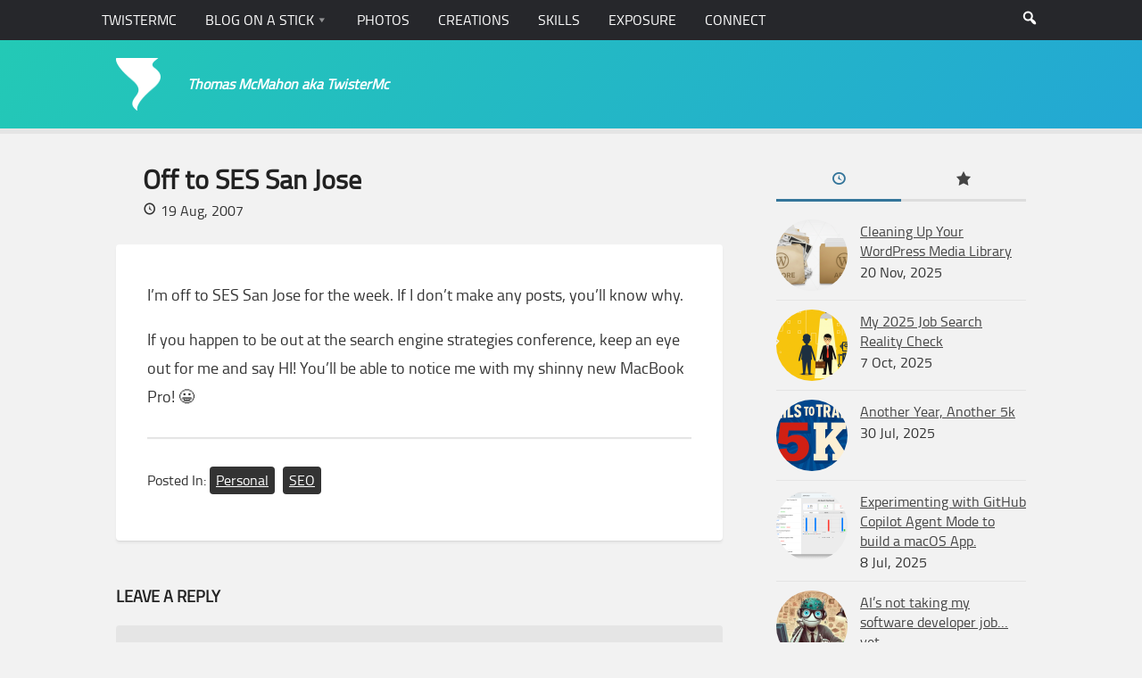

--- FILE ---
content_type: text/html; charset=UTF-8
request_url: https://www.twistermc.com/1261/ses-san-jose-07/
body_size: 15385
content:
<!DOCTYPE html>
<html class="no-js" lang="en-US">

<head>
	<meta charset="UTF-8">
	<meta name="viewport" content="width=device-width, initial-scale=1.0">

	<meta name='robots' content='index, follow, max-image-preview:large, max-snippet:-1, max-video-preview:-1' />
<script type="cd2771cef1bdf7ec5f2c5e31-text/javascript">document.documentElement.className = document.documentElement.className.replace("no-js","js");</script>

	<!-- This site is optimized with the Yoast SEO plugin v26.7 - https://yoast.com/wordpress/plugins/seo/ -->
	<title>Off to SES San Jose | TwisterMc</title>
	<meta name="description" content="I&#039;m off to SES San Jose for the week. If I don&#039;t make any posts, you&#039;ll know why. If you happen to be out at the search engine strategies conference, keep" />
	<link rel="canonical" href="https://www.twistermc.com/1261/ses-san-jose-07/" />
	<meta property="og:locale" content="en_US" />
	<meta property="og:type" content="article" />
	<meta property="og:title" content="Off to SES San Jose | TwisterMc" />
	<meta property="og:description" content="I&#039;m off to SES San Jose for the week. If I don&#039;t make any posts, you&#039;ll know why. If you happen to be out at the search engine strategies conference, keep" />
	<meta property="og:url" content="https://www.twistermc.com/1261/ses-san-jose-07/" />
	<meta property="og:site_name" content="TwisterMc" />
	<meta property="article:publisher" content="https://www.facebook.com/twistermc" />
	<meta property="article:author" content="https://www.facebook.com/twistermc" />
	<meta property="article:published_time" content="2007-08-19T11:02:33+00:00" />
	<meta property="article:modified_time" content="2016-01-01T14:48:25+00:00" />
	<meta property="og:image" content="https://i0.wp.com/www.twistermc.com/blog-u/wp-content/uploads/2014/01/twistermc-logo-anew.png?fit=200%2C200&ssl=1" />
	<meta property="og:image:width" content="200" />
	<meta property="og:image:height" content="200" />
	<meta property="og:image:type" content="image/png" />
	<meta name="author" content="Thomas" />
	<script type="application/ld+json" class="yoast-schema-graph">{"@context":"https://schema.org","@graph":[{"@type":["Article","BlogPosting"],"@id":"https://www.twistermc.com/1261/ses-san-jose-07/#article","isPartOf":{"@id":"https://www.twistermc.com/1261/ses-san-jose-07/"},"author":{"name":"Thomas","@id":"https://www.twistermc.com/#/schema/person/35ba49dfaf61178d517b614a9a1faed0"},"headline":"Off to SES San Jose","datePublished":"2007-08-19T11:02:33+00:00","dateModified":"2016-01-01T14:48:25+00:00","mainEntityOfPage":{"@id":"https://www.twistermc.com/1261/ses-san-jose-07/"},"wordCount":61,"commentCount":0,"publisher":{"@id":"https://www.twistermc.com/#/schema/person/35ba49dfaf61178d517b614a9a1faed0"},"articleSection":["Personal","SEO"],"inLanguage":"en-US","potentialAction":[{"@type":"CommentAction","name":"Comment","target":["https://www.twistermc.com/1261/ses-san-jose-07/#respond"]}]},{"@type":"WebPage","@id":"https://www.twistermc.com/1261/ses-san-jose-07/","url":"https://www.twistermc.com/1261/ses-san-jose-07/","name":"Off to SES San Jose | TwisterMc","isPartOf":{"@id":"https://www.twistermc.com/#website"},"datePublished":"2007-08-19T11:02:33+00:00","dateModified":"2016-01-01T14:48:25+00:00","description":"I'm off to SES San Jose for the week. If I don't make any posts, you'll know why. If you happen to be out at the search engine strategies conference, keep","breadcrumb":{"@id":"https://www.twistermc.com/1261/ses-san-jose-07/#breadcrumb"},"inLanguage":"en-US","potentialAction":[{"@type":"ReadAction","target":["https://www.twistermc.com/1261/ses-san-jose-07/"]}]},{"@type":"BreadcrumbList","@id":"https://www.twistermc.com/1261/ses-san-jose-07/#breadcrumb","itemListElement":[{"@type":"ListItem","position":1,"name":"Home","item":"https://www.twistermc.com/"},{"@type":"ListItem","position":2,"name":"Blog on a Stick","item":"https://www.twistermc.com/blog/"},{"@type":"ListItem","position":3,"name":"Off to SES San Jose"}]},{"@type":"WebSite","@id":"https://www.twistermc.com/#website","url":"https://www.twistermc.com/","name":"TwisterMc","description":"Thomas McMahon aka TwisterMc","publisher":{"@id":"https://www.twistermc.com/#/schema/person/35ba49dfaf61178d517b614a9a1faed0"},"potentialAction":[{"@type":"SearchAction","target":{"@type":"EntryPoint","urlTemplate":"https://www.twistermc.com/?s={search_term_string}"},"query-input":{"@type":"PropertyValueSpecification","valueRequired":true,"valueName":"search_term_string"}}],"inLanguage":"en-US"},{"@type":["Person","Organization"],"@id":"https://www.twistermc.com/#/schema/person/35ba49dfaf61178d517b614a9a1faed0","name":"Thomas","image":{"@type":"ImageObject","inLanguage":"en-US","@id":"https://www.twistermc.com/#/schema/person/image/","url":"https://i0.wp.com/www.twistermc.com/blog-u/wp-content/uploads/2014/01/twistermc-logo-anew.png?fit=200%2C200&ssl=1","contentUrl":"https://i0.wp.com/www.twistermc.com/blog-u/wp-content/uploads/2014/01/twistermc-logo-anew.png?fit=200%2C200&ssl=1","width":200,"height":200,"caption":"Thomas"},"logo":{"@id":"https://www.twistermc.com/#/schema/person/image/"},"description":"Thomas is a senior software engineer at Nerdery specializing in front-end development and WordPress. Avid weather fan, and roller coaster enthusiast.","sameAs":["https://www.twistermc.com","https://www.facebook.com/twistermc","https://x.com/twistermc","https://www.tumblr.com/twistermc"],"url":"https://www.twistermc.com/author/thomas/"}]}</script>
	<!-- / Yoast SEO plugin. -->


<link rel='dns-prefetch' href='//www.twistermc.com' />
<link rel='dns-prefetch' href='//stats.wp.com' />
<link rel='dns-prefetch' href='//v0.wordpress.com' />
<link rel='dns-prefetch' href='//jetpack.wordpress.com' />
<link rel='dns-prefetch' href='//s0.wp.com' />
<link rel='dns-prefetch' href='//public-api.wordpress.com' />
<link rel='dns-prefetch' href='//0.gravatar.com' />
<link rel='dns-prefetch' href='//1.gravatar.com' />
<link rel='dns-prefetch' href='//2.gravatar.com' />
<link rel='preconnect' href='//i0.wp.com' />
<link rel='preconnect' href='//c0.wp.com' />
<link rel="alternate" type="application/rss+xml" title="TwisterMc &raquo; Feed" href="https://www.twistermc.com/feed/" />
<link rel="alternate" type="application/rss+xml" title="TwisterMc &raquo; Comments Feed" href="https://www.twistermc.com/comments/feed/" />
<link rel="alternate" type="application/rss+xml" title="TwisterMc &raquo; Off to SES San Jose Comments Feed" href="https://www.twistermc.com/1261/ses-san-jose-07/feed/" />
<link rel="alternate" title="oEmbed (JSON)" type="application/json+oembed" href="https://www.twistermc.com/wp-json/oembed/1.0/embed?url=https%3A%2F%2Fwww.twistermc.com%2F1261%2Fses-san-jose-07%2F" />
<link rel="alternate" title="oEmbed (XML)" type="text/xml+oembed" href="https://www.twistermc.com/wp-json/oembed/1.0/embed?url=https%3A%2F%2Fwww.twistermc.com%2F1261%2Fses-san-jose-07%2F&#038;format=xml" />
<style id='wp-img-auto-sizes-contain-inline-css' type='text/css'>
img:is([sizes=auto i],[sizes^="auto," i]){contain-intrinsic-size:3000px 1500px}
/*# sourceURL=wp-img-auto-sizes-contain-inline-css */
</style>
<style id='wp-emoji-styles-inline-css' type='text/css'>

	img.wp-smiley, img.emoji {
		display: inline !important;
		border: none !important;
		box-shadow: none !important;
		height: 1em !important;
		width: 1em !important;
		margin: 0 0.07em !important;
		vertical-align: -0.1em !important;
		background: none !important;
		padding: 0 !important;
	}
/*# sourceURL=wp-emoji-styles-inline-css */
</style>
<style id='wp-block-library-inline-css' type='text/css'>
:root{--wp-block-synced-color:#7a00df;--wp-block-synced-color--rgb:122,0,223;--wp-bound-block-color:var(--wp-block-synced-color);--wp-editor-canvas-background:#ddd;--wp-admin-theme-color:#007cba;--wp-admin-theme-color--rgb:0,124,186;--wp-admin-theme-color-darker-10:#006ba1;--wp-admin-theme-color-darker-10--rgb:0,107,160.5;--wp-admin-theme-color-darker-20:#005a87;--wp-admin-theme-color-darker-20--rgb:0,90,135;--wp-admin-border-width-focus:2px}@media (min-resolution:192dpi){:root{--wp-admin-border-width-focus:1.5px}}.wp-element-button{cursor:pointer}:root .has-very-light-gray-background-color{background-color:#eee}:root .has-very-dark-gray-background-color{background-color:#313131}:root .has-very-light-gray-color{color:#eee}:root .has-very-dark-gray-color{color:#313131}:root .has-vivid-green-cyan-to-vivid-cyan-blue-gradient-background{background:linear-gradient(135deg,#00d084,#0693e3)}:root .has-purple-crush-gradient-background{background:linear-gradient(135deg,#34e2e4,#4721fb 50%,#ab1dfe)}:root .has-hazy-dawn-gradient-background{background:linear-gradient(135deg,#faaca8,#dad0ec)}:root .has-subdued-olive-gradient-background{background:linear-gradient(135deg,#fafae1,#67a671)}:root .has-atomic-cream-gradient-background{background:linear-gradient(135deg,#fdd79a,#004a59)}:root .has-nightshade-gradient-background{background:linear-gradient(135deg,#330968,#31cdcf)}:root .has-midnight-gradient-background{background:linear-gradient(135deg,#020381,#2874fc)}:root{--wp--preset--font-size--normal:16px;--wp--preset--font-size--huge:42px}.has-regular-font-size{font-size:1em}.has-larger-font-size{font-size:2.625em}.has-normal-font-size{font-size:var(--wp--preset--font-size--normal)}.has-huge-font-size{font-size:var(--wp--preset--font-size--huge)}.has-text-align-center{text-align:center}.has-text-align-left{text-align:left}.has-text-align-right{text-align:right}.has-fit-text{white-space:nowrap!important}#end-resizable-editor-section{display:none}.aligncenter{clear:both}.items-justified-left{justify-content:flex-start}.items-justified-center{justify-content:center}.items-justified-right{justify-content:flex-end}.items-justified-space-between{justify-content:space-between}.screen-reader-text{border:0;clip-path:inset(50%);height:1px;margin:-1px;overflow:hidden;padding:0;position:absolute;width:1px;word-wrap:normal!important}.screen-reader-text:focus{background-color:#ddd;clip-path:none;color:#444;display:block;font-size:1em;height:auto;left:5px;line-height:normal;padding:15px 23px 14px;text-decoration:none;top:5px;width:auto;z-index:100000}html :where(.has-border-color){border-style:solid}html :where([style*=border-top-color]){border-top-style:solid}html :where([style*=border-right-color]){border-right-style:solid}html :where([style*=border-bottom-color]){border-bottom-style:solid}html :where([style*=border-left-color]){border-left-style:solid}html :where([style*=border-width]){border-style:solid}html :where([style*=border-top-width]){border-top-style:solid}html :where([style*=border-right-width]){border-right-style:solid}html :where([style*=border-bottom-width]){border-bottom-style:solid}html :where([style*=border-left-width]){border-left-style:solid}html :where(img[class*=wp-image-]){height:auto;max-width:100%}:where(figure){margin:0 0 1em}html :where(.is-position-sticky){--wp-admin--admin-bar--position-offset:var(--wp-admin--admin-bar--height,0px)}@media screen and (max-width:600px){html :where(.is-position-sticky){--wp-admin--admin-bar--position-offset:0px}}

/*# sourceURL=wp-block-library-inline-css */
</style><style id='wp-block-button-inline-css' type='text/css'>
.wp-block-button__link{align-content:center;box-sizing:border-box;cursor:pointer;display:inline-block;height:100%;text-align:center;word-break:break-word}.wp-block-button__link.aligncenter{text-align:center}.wp-block-button__link.alignright{text-align:right}:where(.wp-block-button__link){border-radius:9999px;box-shadow:none;padding:calc(.667em + 2px) calc(1.333em + 2px);text-decoration:none}.wp-block-button[style*=text-decoration] .wp-block-button__link{text-decoration:inherit}.wp-block-buttons>.wp-block-button.has-custom-width{max-width:none}.wp-block-buttons>.wp-block-button.has-custom-width .wp-block-button__link{width:100%}.wp-block-buttons>.wp-block-button.has-custom-font-size .wp-block-button__link{font-size:inherit}.wp-block-buttons>.wp-block-button.wp-block-button__width-25{width:calc(25% - var(--wp--style--block-gap, .5em)*.75)}.wp-block-buttons>.wp-block-button.wp-block-button__width-50{width:calc(50% - var(--wp--style--block-gap, .5em)*.5)}.wp-block-buttons>.wp-block-button.wp-block-button__width-75{width:calc(75% - var(--wp--style--block-gap, .5em)*.25)}.wp-block-buttons>.wp-block-button.wp-block-button__width-100{flex-basis:100%;width:100%}.wp-block-buttons.is-vertical>.wp-block-button.wp-block-button__width-25{width:25%}.wp-block-buttons.is-vertical>.wp-block-button.wp-block-button__width-50{width:50%}.wp-block-buttons.is-vertical>.wp-block-button.wp-block-button__width-75{width:75%}.wp-block-button.is-style-squared,.wp-block-button__link.wp-block-button.is-style-squared{border-radius:0}.wp-block-button.no-border-radius,.wp-block-button__link.no-border-radius{border-radius:0!important}:root :where(.wp-block-button .wp-block-button__link.is-style-outline),:root :where(.wp-block-button.is-style-outline>.wp-block-button__link){border:2px solid;padding:.667em 1.333em}:root :where(.wp-block-button .wp-block-button__link.is-style-outline:not(.has-text-color)),:root :where(.wp-block-button.is-style-outline>.wp-block-button__link:not(.has-text-color)){color:currentColor}:root :where(.wp-block-button .wp-block-button__link.is-style-outline:not(.has-background)),:root :where(.wp-block-button.is-style-outline>.wp-block-button__link:not(.has-background)){background-color:initial;background-image:none}
/*# sourceURL=https://c0.wp.com/c/6.9/wp-includes/blocks/button/style.min.css */
</style>
<style id='wp-block-heading-inline-css' type='text/css'>
h1:where(.wp-block-heading).has-background,h2:where(.wp-block-heading).has-background,h3:where(.wp-block-heading).has-background,h4:where(.wp-block-heading).has-background,h5:where(.wp-block-heading).has-background,h6:where(.wp-block-heading).has-background{padding:1.25em 2.375em}h1.has-text-align-left[style*=writing-mode]:where([style*=vertical-lr]),h1.has-text-align-right[style*=writing-mode]:where([style*=vertical-rl]),h2.has-text-align-left[style*=writing-mode]:where([style*=vertical-lr]),h2.has-text-align-right[style*=writing-mode]:where([style*=vertical-rl]),h3.has-text-align-left[style*=writing-mode]:where([style*=vertical-lr]),h3.has-text-align-right[style*=writing-mode]:where([style*=vertical-rl]),h4.has-text-align-left[style*=writing-mode]:where([style*=vertical-lr]),h4.has-text-align-right[style*=writing-mode]:where([style*=vertical-rl]),h5.has-text-align-left[style*=writing-mode]:where([style*=vertical-lr]),h5.has-text-align-right[style*=writing-mode]:where([style*=vertical-rl]),h6.has-text-align-left[style*=writing-mode]:where([style*=vertical-lr]),h6.has-text-align-right[style*=writing-mode]:where([style*=vertical-rl]){rotate:180deg}
/*# sourceURL=https://c0.wp.com/c/6.9/wp-includes/blocks/heading/style.min.css */
</style>
<style id='wp-block-buttons-inline-css' type='text/css'>
.wp-block-buttons{box-sizing:border-box}.wp-block-buttons.is-vertical{flex-direction:column}.wp-block-buttons.is-vertical>.wp-block-button:last-child{margin-bottom:0}.wp-block-buttons>.wp-block-button{display:inline-block;margin:0}.wp-block-buttons.is-content-justification-left{justify-content:flex-start}.wp-block-buttons.is-content-justification-left.is-vertical{align-items:flex-start}.wp-block-buttons.is-content-justification-center{justify-content:center}.wp-block-buttons.is-content-justification-center.is-vertical{align-items:center}.wp-block-buttons.is-content-justification-right{justify-content:flex-end}.wp-block-buttons.is-content-justification-right.is-vertical{align-items:flex-end}.wp-block-buttons.is-content-justification-space-between{justify-content:space-between}.wp-block-buttons.aligncenter{text-align:center}.wp-block-buttons:not(.is-content-justification-space-between,.is-content-justification-right,.is-content-justification-left,.is-content-justification-center) .wp-block-button.aligncenter{margin-left:auto;margin-right:auto;width:100%}.wp-block-buttons[style*=text-decoration] .wp-block-button,.wp-block-buttons[style*=text-decoration] .wp-block-button__link{text-decoration:inherit}.wp-block-buttons.has-custom-font-size .wp-block-button__link{font-size:inherit}.wp-block-buttons .wp-block-button__link{width:100%}.wp-block-button.aligncenter{text-align:center}
/*# sourceURL=https://c0.wp.com/c/6.9/wp-includes/blocks/buttons/style.min.css */
</style>
<style id='wp-block-paragraph-inline-css' type='text/css'>
.is-small-text{font-size:.875em}.is-regular-text{font-size:1em}.is-large-text{font-size:2.25em}.is-larger-text{font-size:3em}.has-drop-cap:not(:focus):first-letter{float:left;font-size:8.4em;font-style:normal;font-weight:100;line-height:.68;margin:.05em .1em 0 0;text-transform:uppercase}body.rtl .has-drop-cap:not(:focus):first-letter{float:none;margin-left:.1em}p.has-drop-cap.has-background{overflow:hidden}:root :where(p.has-background){padding:1.25em 2.375em}:where(p.has-text-color:not(.has-link-color)) a{color:inherit}p.has-text-align-left[style*="writing-mode:vertical-lr"],p.has-text-align-right[style*="writing-mode:vertical-rl"]{rotate:180deg}
/*# sourceURL=https://c0.wp.com/c/6.9/wp-includes/blocks/paragraph/style.min.css */
</style>
<style id='global-styles-inline-css' type='text/css'>
:root{--wp--preset--aspect-ratio--square: 1;--wp--preset--aspect-ratio--4-3: 4/3;--wp--preset--aspect-ratio--3-4: 3/4;--wp--preset--aspect-ratio--3-2: 3/2;--wp--preset--aspect-ratio--2-3: 2/3;--wp--preset--aspect-ratio--16-9: 16/9;--wp--preset--aspect-ratio--9-16: 9/16;--wp--preset--color--black: #000000;--wp--preset--color--cyan-bluish-gray: #abb8c3;--wp--preset--color--white: #ffffff;--wp--preset--color--pale-pink: #f78da7;--wp--preset--color--vivid-red: #cf2e2e;--wp--preset--color--luminous-vivid-orange: #ff6900;--wp--preset--color--luminous-vivid-amber: #fcb900;--wp--preset--color--light-green-cyan: #7bdcb5;--wp--preset--color--vivid-green-cyan: #00d084;--wp--preset--color--pale-cyan-blue: #8ed1fc;--wp--preset--color--vivid-cyan-blue: #0693e3;--wp--preset--color--vivid-purple: #9b51e0;--wp--preset--gradient--vivid-cyan-blue-to-vivid-purple: linear-gradient(135deg,rgb(6,147,227) 0%,rgb(155,81,224) 100%);--wp--preset--gradient--light-green-cyan-to-vivid-green-cyan: linear-gradient(135deg,rgb(122,220,180) 0%,rgb(0,208,130) 100%);--wp--preset--gradient--luminous-vivid-amber-to-luminous-vivid-orange: linear-gradient(135deg,rgb(252,185,0) 0%,rgb(255,105,0) 100%);--wp--preset--gradient--luminous-vivid-orange-to-vivid-red: linear-gradient(135deg,rgb(255,105,0) 0%,rgb(207,46,46) 100%);--wp--preset--gradient--very-light-gray-to-cyan-bluish-gray: linear-gradient(135deg,rgb(238,238,238) 0%,rgb(169,184,195) 100%);--wp--preset--gradient--cool-to-warm-spectrum: linear-gradient(135deg,rgb(74,234,220) 0%,rgb(151,120,209) 20%,rgb(207,42,186) 40%,rgb(238,44,130) 60%,rgb(251,105,98) 80%,rgb(254,248,76) 100%);--wp--preset--gradient--blush-light-purple: linear-gradient(135deg,rgb(255,206,236) 0%,rgb(152,150,240) 100%);--wp--preset--gradient--blush-bordeaux: linear-gradient(135deg,rgb(254,205,165) 0%,rgb(254,45,45) 50%,rgb(107,0,62) 100%);--wp--preset--gradient--luminous-dusk: linear-gradient(135deg,rgb(255,203,112) 0%,rgb(199,81,192) 50%,rgb(65,88,208) 100%);--wp--preset--gradient--pale-ocean: linear-gradient(135deg,rgb(255,245,203) 0%,rgb(182,227,212) 50%,rgb(51,167,181) 100%);--wp--preset--gradient--electric-grass: linear-gradient(135deg,rgb(202,248,128) 0%,rgb(113,206,126) 100%);--wp--preset--gradient--midnight: linear-gradient(135deg,rgb(2,3,129) 0%,rgb(40,116,252) 100%);--wp--preset--font-size--small: 13px;--wp--preset--font-size--medium: 20px;--wp--preset--font-size--large: 36px;--wp--preset--font-size--x-large: 42px;--wp--preset--spacing--20: 0.44rem;--wp--preset--spacing--30: 0.67rem;--wp--preset--spacing--40: 1rem;--wp--preset--spacing--50: 1.5rem;--wp--preset--spacing--60: 2.25rem;--wp--preset--spacing--70: 3.38rem;--wp--preset--spacing--80: 5.06rem;--wp--preset--shadow--natural: 6px 6px 9px rgba(0, 0, 0, 0.2);--wp--preset--shadow--deep: 12px 12px 50px rgba(0, 0, 0, 0.4);--wp--preset--shadow--sharp: 6px 6px 0px rgba(0, 0, 0, 0.2);--wp--preset--shadow--outlined: 6px 6px 0px -3px rgb(255, 255, 255), 6px 6px rgb(0, 0, 0);--wp--preset--shadow--crisp: 6px 6px 0px rgb(0, 0, 0);}:where(.is-layout-flex){gap: 0.5em;}:where(.is-layout-grid){gap: 0.5em;}body .is-layout-flex{display: flex;}.is-layout-flex{flex-wrap: wrap;align-items: center;}.is-layout-flex > :is(*, div){margin: 0;}body .is-layout-grid{display: grid;}.is-layout-grid > :is(*, div){margin: 0;}:where(.wp-block-columns.is-layout-flex){gap: 2em;}:where(.wp-block-columns.is-layout-grid){gap: 2em;}:where(.wp-block-post-template.is-layout-flex){gap: 1.25em;}:where(.wp-block-post-template.is-layout-grid){gap: 1.25em;}.has-black-color{color: var(--wp--preset--color--black) !important;}.has-cyan-bluish-gray-color{color: var(--wp--preset--color--cyan-bluish-gray) !important;}.has-white-color{color: var(--wp--preset--color--white) !important;}.has-pale-pink-color{color: var(--wp--preset--color--pale-pink) !important;}.has-vivid-red-color{color: var(--wp--preset--color--vivid-red) !important;}.has-luminous-vivid-orange-color{color: var(--wp--preset--color--luminous-vivid-orange) !important;}.has-luminous-vivid-amber-color{color: var(--wp--preset--color--luminous-vivid-amber) !important;}.has-light-green-cyan-color{color: var(--wp--preset--color--light-green-cyan) !important;}.has-vivid-green-cyan-color{color: var(--wp--preset--color--vivid-green-cyan) !important;}.has-pale-cyan-blue-color{color: var(--wp--preset--color--pale-cyan-blue) !important;}.has-vivid-cyan-blue-color{color: var(--wp--preset--color--vivid-cyan-blue) !important;}.has-vivid-purple-color{color: var(--wp--preset--color--vivid-purple) !important;}.has-black-background-color{background-color: var(--wp--preset--color--black) !important;}.has-cyan-bluish-gray-background-color{background-color: var(--wp--preset--color--cyan-bluish-gray) !important;}.has-white-background-color{background-color: var(--wp--preset--color--white) !important;}.has-pale-pink-background-color{background-color: var(--wp--preset--color--pale-pink) !important;}.has-vivid-red-background-color{background-color: var(--wp--preset--color--vivid-red) !important;}.has-luminous-vivid-orange-background-color{background-color: var(--wp--preset--color--luminous-vivid-orange) !important;}.has-luminous-vivid-amber-background-color{background-color: var(--wp--preset--color--luminous-vivid-amber) !important;}.has-light-green-cyan-background-color{background-color: var(--wp--preset--color--light-green-cyan) !important;}.has-vivid-green-cyan-background-color{background-color: var(--wp--preset--color--vivid-green-cyan) !important;}.has-pale-cyan-blue-background-color{background-color: var(--wp--preset--color--pale-cyan-blue) !important;}.has-vivid-cyan-blue-background-color{background-color: var(--wp--preset--color--vivid-cyan-blue) !important;}.has-vivid-purple-background-color{background-color: var(--wp--preset--color--vivid-purple) !important;}.has-black-border-color{border-color: var(--wp--preset--color--black) !important;}.has-cyan-bluish-gray-border-color{border-color: var(--wp--preset--color--cyan-bluish-gray) !important;}.has-white-border-color{border-color: var(--wp--preset--color--white) !important;}.has-pale-pink-border-color{border-color: var(--wp--preset--color--pale-pink) !important;}.has-vivid-red-border-color{border-color: var(--wp--preset--color--vivid-red) !important;}.has-luminous-vivid-orange-border-color{border-color: var(--wp--preset--color--luminous-vivid-orange) !important;}.has-luminous-vivid-amber-border-color{border-color: var(--wp--preset--color--luminous-vivid-amber) !important;}.has-light-green-cyan-border-color{border-color: var(--wp--preset--color--light-green-cyan) !important;}.has-vivid-green-cyan-border-color{border-color: var(--wp--preset--color--vivid-green-cyan) !important;}.has-pale-cyan-blue-border-color{border-color: var(--wp--preset--color--pale-cyan-blue) !important;}.has-vivid-cyan-blue-border-color{border-color: var(--wp--preset--color--vivid-cyan-blue) !important;}.has-vivid-purple-border-color{border-color: var(--wp--preset--color--vivid-purple) !important;}.has-vivid-cyan-blue-to-vivid-purple-gradient-background{background: var(--wp--preset--gradient--vivid-cyan-blue-to-vivid-purple) !important;}.has-light-green-cyan-to-vivid-green-cyan-gradient-background{background: var(--wp--preset--gradient--light-green-cyan-to-vivid-green-cyan) !important;}.has-luminous-vivid-amber-to-luminous-vivid-orange-gradient-background{background: var(--wp--preset--gradient--luminous-vivid-amber-to-luminous-vivid-orange) !important;}.has-luminous-vivid-orange-to-vivid-red-gradient-background{background: var(--wp--preset--gradient--luminous-vivid-orange-to-vivid-red) !important;}.has-very-light-gray-to-cyan-bluish-gray-gradient-background{background: var(--wp--preset--gradient--very-light-gray-to-cyan-bluish-gray) !important;}.has-cool-to-warm-spectrum-gradient-background{background: var(--wp--preset--gradient--cool-to-warm-spectrum) !important;}.has-blush-light-purple-gradient-background{background: var(--wp--preset--gradient--blush-light-purple) !important;}.has-blush-bordeaux-gradient-background{background: var(--wp--preset--gradient--blush-bordeaux) !important;}.has-luminous-dusk-gradient-background{background: var(--wp--preset--gradient--luminous-dusk) !important;}.has-pale-ocean-gradient-background{background: var(--wp--preset--gradient--pale-ocean) !important;}.has-electric-grass-gradient-background{background: var(--wp--preset--gradient--electric-grass) !important;}.has-midnight-gradient-background{background: var(--wp--preset--gradient--midnight) !important;}.has-small-font-size{font-size: var(--wp--preset--font-size--small) !important;}.has-medium-font-size{font-size: var(--wp--preset--font-size--medium) !important;}.has-large-font-size{font-size: var(--wp--preset--font-size--large) !important;}.has-x-large-font-size{font-size: var(--wp--preset--font-size--x-large) !important;}
/*# sourceURL=global-styles-inline-css */
</style>
<style id='block-style-variation-styles-inline-css' type='text/css'>
:root :where(.wp-block-button.is-style-outline--2 .wp-block-button__link){background: transparent none;border-color: currentColor;border-width: 2px;border-style: solid;color: currentColor;padding-top: 0.667em;padding-right: 1.33em;padding-bottom: 0.667em;padding-left: 1.33em;}
/*# sourceURL=block-style-variation-styles-inline-css */
</style>

<style id='classic-theme-styles-inline-css' type='text/css'>
/*! This file is auto-generated */
.wp-block-button__link{color:#fff;background-color:#32373c;border-radius:9999px;box-shadow:none;text-decoration:none;padding:calc(.667em + 2px) calc(1.333em + 2px);font-size:1.125em}.wp-block-file__button{background:#32373c;color:#fff;text-decoration:none}
/*# sourceURL=/wp-includes/css/classic-themes.min.css */
</style>
<link rel='stylesheet' id='indieweb-css' href='https://www.twistermc.com/wp-content/plugins/indieweb/static/css/indieweb-bw.css?ver=5.0.0' type='text/css' media='all' />
<link rel='stylesheet' id='style-2-css' href='https://www.twistermc.com/wp-content/themes/anew/style.css?ver=1.0.7.3' type='text/css' media='' />
<link rel='stylesheet' id='dashicons-css' href='https://c0.wp.com/c/6.9/wp-includes/css/dashicons.min.css' type='text/css' media='all' />
<script type="cd2771cef1bdf7ec5f2c5e31-text/javascript" src="https://c0.wp.com/c/6.9/wp-includes/js/jquery/jquery.min.js" id="jquery-core-js"></script>
<link rel="https://api.w.org/" href="https://www.twistermc.com/wp-json/" /><link rel="alternate" title="JSON" type="application/json" href="https://www.twistermc.com/wp-json/wp/v2/posts/1261" /><link rel="EditURI" type="application/rsd+xml" title="RSD" href="https://www.twistermc.com/xmlrpc.php?rsd" />
<meta name="generator" content="WordPress 6.9" />
<link rel='shortlink' href='https://wp.me/p1q8I5-kl' />
	<style>img#wpstats{display:none}</style>
		<meta property="fediverse:creator" name="fediverse:creator" content="Thomas@www.twistermc.com" />

<!-- BEGIN Clicky Analytics v2.2.4 Tracking - https://wordpress.org/plugins/clicky-analytics/ -->
<script type="cd2771cef1bdf7ec5f2c5e31-text/javascript">
  var clicky_custom = clicky_custom || {};
  clicky_custom.outbound_pattern = ['/go/','/out/'];
</script>

<script async src="//static.getclicky.com/249092.js" type="cd2771cef1bdf7ec5f2c5e31-text/javascript"></script>

<!-- END Clicky Analytics v2.2.4 Tracking -->


<link rel="alternate" title="ActivityPub (JSON)" type="application/activity+json" href="https://www.twistermc.com/1261/ses-san-jose-07/" />
<link rel="icon" href="https://i0.wp.com/www.twistermc.com/blog-u/wp-content/uploads/2014/01/twistermc-logo-anew.png?fit=32%2C32&#038;ssl=1" sizes="32x32" />
<link rel="icon" href="https://i0.wp.com/www.twistermc.com/blog-u/wp-content/uploads/2014/01/twistermc-logo-anew.png?fit=192%2C192&#038;ssl=1" sizes="192x192" />
<link rel="apple-touch-icon" href="https://i0.wp.com/www.twistermc.com/blog-u/wp-content/uploads/2014/01/twistermc-logo-anew.png?fit=180%2C180&#038;ssl=1" />
<meta name="msapplication-TileImage" content="https://i0.wp.com/www.twistermc.com/blog-u/wp-content/uploads/2014/01/twistermc-logo-anew.png?fit=200%2C200&#038;ssl=1" />
<link rel="apple-touch-icon" sizes="57x57" href="/favicons/apple-touch-icon-57x57.png"><link rel="apple-touch-icon" sizes="60x60" href="/favicons/apple-touch-icon-60x60.png"><link rel="apple-touch-icon" sizes="72x72" href="/favicons/apple-touch-icon-72x72.png"><link rel="apple-touch-icon" sizes="76x76" href="/favicons/apple-touch-icon-76x76.png"><link rel="apple-touch-icon" sizes="114x114" href="/favicons/apple-touch-icon-114x114.png"><link rel="apple-touch-icon" sizes="120x120" href="/favicons/apple-touch-icon-120x120.png"><link rel="apple-touch-icon" sizes="144x144" href="/favicons/apple-touch-icon-144x144.png"><link rel="apple-touch-icon" sizes="152x152" href="/favicons/apple-touch-icon-152x152.png"><link rel="apple-touch-icon" sizes="180x180" href="/favicons/apple-touch-icon-180x180.png"><link rel="icon" type="image/png" href="/favicons/favicon-32x32.png" sizes="32x32"><link rel="icon" type="image/png" href="/favicons/favicon-194x194.png" sizes="194x194"><link rel="icon" type="image/png" href="/favicons/favicon-96x96.png" sizes="96x96"><link rel="icon" type="image/png" href="/favicons/android-chrome-192x192.png" sizes="192x192"><link rel="icon" type="image/png" href="/favicons/favicon-16x16.png" sizes="16x16"><link rel="manifest" href="/favicons/manifest.json"><link rel="mask-icon" href="/favicons/safari-pinned-tab.svg" color="#3F8EBC"><meta name="msapplication-TileColor" content="#da532c"><meta name="msapplication-TileImage" content="/mstile-144x144.png"><meta name="theme-color" content="#ffffff"><meta name="twitter:site" content="@TwisterMc"/><meta name="twitter:domain" content="Blog on a Stick"/><meta name="twitter:creator" content="@twistermc"/><meta property="fb:admins" content="500138493"/><meta name="twitter:card" content="summary"/>		<style type="text/css" id="wp-custom-css">
			figure.wp-block-gallery.has-nested-images { margin-bottom: 1em; }

.wp-block-image figcaption { line-height: 1.5; }		</style>
		
	<link rel="pingback" href="https://www.twistermc.com/xmlrpc.php">
	<link rel="alternate" href="https://www.twistermc.com" hreflang="en-us" />

</head>

<body class="wp-singular post-template-default single single-post postid-1261 single-format-standard wp-theme-anew wp-child-theme-anew-child col-2cl topbar-enabled light-header-text">
<a href="#mainContent" class="linkSkip">Skip To Main Content (Click This)</a>
<div id="wrapper">

	<header id="header" role="banner">

					<nav class="nav-container group" id="nav-topbar" role="navigation" aria-label="Main">
				<div class="nav-toggle"><i class="fa fa-bars"></i></div>
				<div class="nav-wrap container"><ul id="menu-main" class="nav container-inner group"><li id="menu-item-39725" class="menu-item menu-item-type-post_type menu-item-object-page menu-item-home menu-item-39725"><a href="https://www.twistermc.com/">TwisterMc</a></li>
<li id="menu-item-42162" class="menu-item menu-item-type-custom menu-item-object-custom menu-item-has-children menu-item-42162"><a href="#">Blog on a Stick</a>
<ul class="sub-menu">
	<li id="menu-item-42163" class="menu-item menu-item-type-post_type menu-item-object-page current_page_parent menu-item-42163"><a href="https://www.twistermc.com/blog/">All Posts</a></li>
	<li id="menu-item-40308" class="menu-item menu-item-type-taxonomy menu-item-object-category menu-item-40308"><a href="https://www.twistermc.com/category/wordpress/">WordPress</a></li>
	<li id="menu-item-40307" class="menu-item menu-item-type-taxonomy menu-item-object-category menu-item-40307"><a href="https://www.twistermc.com/category/web-design/">Web Design &amp; Development</a></li>
	<li id="menu-item-40313" class="menu-item menu-item-type-taxonomy menu-item-object-category menu-item-40313"><a href="https://www.twistermc.com/category/review/">Review</a></li>
	<li id="menu-item-40305" class="menu-item menu-item-type-taxonomy menu-item-object-category menu-item-40305"><a href="https://www.twistermc.com/category/software/">Software</a></li>
	<li id="menu-item-40306" class="menu-item menu-item-type-taxonomy menu-item-object-category menu-item-40306"><a href="https://www.twistermc.com/category/weather/">Weather</a></li>
	<li id="menu-item-40309" class="menu-item menu-item-type-custom menu-item-object-custom menu-item-40309"><a href="https://www.twistermc.com/categories/">More Categories</a></li>
</ul>
</li>
<li id="menu-item-39754" class="menu-item menu-item-type-taxonomy menu-item-object-category menu-item-39754"><a href="https://www.twistermc.com/category/photos/">Photos</a></li>
<li id="menu-item-39733" class="menu-item menu-item-type-post_type menu-item-object-page menu-item-39733"><a href="https://www.twistermc.com/creations/">Creations</a></li>
<li id="menu-item-39753" class="menu-item menu-item-type-post_type menu-item-object-page menu-item-39753"><a href="https://www.twistermc.com/web-designer/">Skills</a></li>
<li id="menu-item-39735" class="menu-item menu-item-type-post_type menu-item-object-page menu-item-39735"><a href="https://www.twistermc.com/exposure/">Exposure</a></li>
<li id="menu-item-49328" class="menu-item menu-item-type-post_type menu-item-object-page menu-item-49328"><a href="https://www.twistermc.com/connect-with-me/">Connect</a></li>
</ul></div>

				<div class="container">
					<div class="toggle-search"><i class="fa fa-search"></i></div>
					<div class="search-expand">
						<div class="search-expand-inner">
							<form method="get" class="searchform themeform" action="https://www.twistermc.com/">
	<div>
		<input type="text" class="search" name="s" onblur="if (!window.__cfRLUnblockHandlers) return false; if(this.value=='')this.value='To search type and hit enter';" onfocus="if (!window.__cfRLUnblockHandlers) return false; if(this.value=='To search type and hit enter')this.value='';" value="To search type and hit enter" data-cf-modified-cd2771cef1bdf7ec5f2c5e31-="" />
	</div>
</form>						</div>
					</div>
				</div><!--/.container-->

			</nav><!--/#nav-topbar-->
		
		<div class="container">
			<div class="pad group">
				<p class="site-title"><a href="https://www.twistermc.com/" rel="home"><img src="https://www.twistermc.com/blog-u/wp-content/uploads/2013/11/twistermc-logo-white.png" alt="TwisterMc" height="60" width="50"></a></p>
				<h1 class="site-description">Thomas McMahon aka TwisterMc</h1>
			</div>
		</div><!--/.container-->

	</header><!--/#header-->

	<div id="page" class="container">
		<div class="main group">

<section class="content" role="main">

	<div class="pad group">

		<a id="mainContent" role="heading" tabindex="-1" class="isVisuallyHidden" aria-level="2">Main Content</a>


		<article class="post-1261 post type-post status-publish format-standard hentry category-personal category-seo">

			<h1 class="post-title pad">Off to SES San Jose</a></h1>

			<ul class="post-meta pad group">
				<li><i class="fa fa-clock-o"></i>19 Aug, 2007</li>
			</ul>

			<div class="post-inner">

				
				<!-- <div class="post-deco">
					<div class="hex hex-small">
						<div class="hex-inner"><i class="fa"></i></div>
												<div class="corner-1"></div>
						<div class="corner-2"></div>
					</div>
				</div> -->
				<!--/.post-deco-->

				<div class="post-content pad">

					<div class="entry">
						<p>I&#8217;m off to SES San Jose for the week.  If I don&#8217;t make any posts, you&#8217;ll know why.</p>
<p>If you happen to be out at the search engine strategies conference, keep an eye out for me and say HI!  You&#8217;ll be able to notice me with my shinny new MacBook Pro! 😀</p>
											</div><!--/.entry-->

					<hr />
					<div><p class="post-tags">Posted In: <a href="https://www.twistermc.com/category/personal/" rel="category tag">Personal</a> <a href="https://www.twistermc.com/category/seo/" rel="category tag">SEO</a></p></div>
					
				</div><!--/.post-content-->

			</div><!--/.post-inner-->

		</article><!--/.post-->
	
	
<section id="comments" class="themeform">
	
	
					<!-- comments open, no comments -->
			
		
	
		<div id="respond" class="comment-respond">
			<h3 id="reply-title" class="comment-reply-title">Leave a Reply<small><a rel="nofollow" id="cancel-comment-reply-link" href="/1261/ses-san-jose-07/#respond" style="display:none;">Cancel reply</a></small></h3>			<form id="commentform" class="comment-form">
				<iframe
					title="Comment Form"
					src="https://jetpack.wordpress.com/jetpack-comment/?blogid=21006349&#038;postid=1261&#038;comment_registration=0&#038;require_name_email=1&#038;stc_enabled=1&#038;stb_enabled=1&#038;show_avatars=1&#038;avatar_default=mystery&#038;greeting=Leave+a+Reply&#038;jetpack_comments_nonce=ad235f8677&#038;greeting_reply=Leave+a+Reply+to+%25s&#038;color_scheme=light&#038;lang=en_US&#038;jetpack_version=15.4&#038;iframe_unique_id=1&#038;show_cookie_consent=10&#038;has_cookie_consent=0&#038;is_current_user_subscribed=0&#038;token_key=%3Bnormal%3B&#038;sig=6b2a2c665a31925d3073dfd24dfdcdf99797d280#parent=https%3A%2F%2Fwww.twistermc.com%2F1261%2Fses-san-jose-07%2F"
											name="jetpack_remote_comment"
						style="width:100%; height: 430px; border:0;"
										class="jetpack_remote_comment"
					id="jetpack_remote_comment"
					sandbox="allow-same-origin allow-top-navigation allow-scripts allow-forms allow-popups"
				>
									</iframe>
									<!--[if !IE]><!-->
					<script type="cd2771cef1bdf7ec5f2c5e31-text/javascript">
						document.addEventListener('DOMContentLoaded', function () {
							var commentForms = document.getElementsByClassName('jetpack_remote_comment');
							for (var i = 0; i < commentForms.length; i++) {
								commentForms[i].allowTransparency = false;
								commentForms[i].scrolling = 'no';
							}
						});
					</script>
					<!--<![endif]-->
							</form>
		</div>

		
		<input type="hidden" name="comment_parent" id="comment_parent" value="" />

		
</section><!--/#comments-->

					<ul class="post-nav group">
				<li class="next"><a href="https://www.twistermc.com/1262/macbook-battery/" rel="next"><i class="fa fa-chevron-right"></i><strong>Next</strong> <span>MacBook Battery Saving Tips?</span></a></li>
				<li class="previous"><a href="https://www.twistermc.com/1259/extero-preview/" rel="prev"><i class="fa fa-chevron-left"></i><strong>Previous</strong> <span>extero is Coming</span></a></li>
			</ul>
		

	</div><!--/.pad-->

</section><!--/.content-->

	<div class="sidebar s1" role="complementary">
		
		<a class="sidebar-toggle" title="Expand Sidebar"><i class="fa icon-sidebar-toggle"></i></a>
		
		<div class="sidebar-content">
			
			<div id="alxtabs-4" class="widget widget_alx_tabs">
<ul class="alx-tabs-nav group tab-count-2"><li class="alx-tab tab-recent"><a href="#tab-recent" title="Recent Posts"><i class="fa fa-clock-o"></i><span>Recent Posts</span></a></li><li class="alx-tab tab-popular"><a href="#tab-popular" title="Popular Posts"><i class="fa fa-star"></i><span>Popular Posts</span></a></li></ul>
	<div class="alx-tabs-container">

	
					
									
			<ul id="tab-recent" class="alx-tab group thumbs-enabled">
								<li>
					
										<div class="tab-item-thumbnail">
						<a href="https://www.twistermc.com/50945/cleaning-up-your-wordpress-media-library/" title="Cleaning Up Your WordPress Media Library">
															<img width="160" height="160" src="https://i0.wp.com/www.twistermc.com/blog-u/wp-content/uploads/2025/11/wp-media-library.png?resize=160%2C160&amp;ssl=1" class="attachment-thumb-small size-thumb-small wp-post-image" alt="Two folders, one messy and full. The second organized and slim" decoding="async" loading="lazy" srcset="https://i0.wp.com/www.twistermc.com/blog-u/wp-content/uploads/2025/11/wp-media-library.png?resize=150%2C150&amp;ssl=1 150w, https://i0.wp.com/www.twistermc.com/blog-u/wp-content/uploads/2025/11/wp-media-library.png?resize=160%2C160&amp;ssl=1 160w, https://i0.wp.com/www.twistermc.com/blog-u/wp-content/uploads/2025/11/wp-media-library.png?zoom=2&amp;resize=160%2C160&amp;ssl=1 320w, https://i0.wp.com/www.twistermc.com/blog-u/wp-content/uploads/2025/11/wp-media-library.png?zoom=3&amp;resize=160%2C160&amp;ssl=1 480w" sizes="auto, (max-width: 160px) 100vw, 160px" data-attachment-id="50949" data-permalink="https://www.twistermc.com/50945/cleaning-up-your-wordpress-media-library/wp-media-library/" data-orig-file="https://i0.wp.com/www.twistermc.com/blog-u/wp-content/uploads/2025/11/wp-media-library.png?fit=1408%2C736&amp;ssl=1" data-orig-size="1408,736" data-comments-opened="1" data-image-meta="{&quot;aperture&quot;:&quot;0&quot;,&quot;credit&quot;:&quot;&quot;,&quot;camera&quot;:&quot;&quot;,&quot;caption&quot;:&quot;&quot;,&quot;created_timestamp&quot;:&quot;0&quot;,&quot;copyright&quot;:&quot;&quot;,&quot;focal_length&quot;:&quot;0&quot;,&quot;iso&quot;:&quot;0&quot;,&quot;shutter_speed&quot;:&quot;0&quot;,&quot;title&quot;:&quot;&quot;,&quot;orientation&quot;:&quot;0&quot;}" data-image-title="wp-media-library" data-image-description="" data-image-caption="" data-medium-file="https://i0.wp.com/www.twistermc.com/blog-u/wp-content/uploads/2025/11/wp-media-library.png?fit=300%2C157&amp;ssl=1" data-large-file="https://i0.wp.com/www.twistermc.com/blog-u/wp-content/uploads/2025/11/wp-media-library.png?fit=500%2C261&amp;ssl=1" />																																		</a>
					</div>
										
					<div class="tab-item-inner group">
						<p class="tab-item-title"><a href="https://www.twistermc.com/50945/cleaning-up-your-wordpress-media-library/" rel="bookmark" title="Cleaning Up Your WordPress Media Library">Cleaning Up Your WordPress Media Library</a></p>
						<p class="tab-item-date">20 Nov, 2025</p>					</div>
					
				</li>
								<li>
					
										<div class="tab-item-thumbnail">
						<a href="https://www.twistermc.com/50442/2025-job-search-reality-check/" title="My 2025 Job Search Reality Check">
															<img width="160" height="160" src="https://i0.wp.com/www.twistermc.com/blog-u/wp-content/uploads/2025/10/job-search-scaled.png?resize=160%2C160&amp;ssl=1" class="attachment-thumb-small size-thumb-small wp-post-image" alt="Graphic depicting a job search between multiple people and a robot" decoding="async" loading="lazy" srcset="https://i0.wp.com/www.twistermc.com/blog-u/wp-content/uploads/2025/10/job-search-scaled.png?resize=150%2C150&amp;ssl=1 150w, https://i0.wp.com/www.twistermc.com/blog-u/wp-content/uploads/2025/10/job-search-scaled.png?resize=160%2C160&amp;ssl=1 160w, https://i0.wp.com/www.twistermc.com/blog-u/wp-content/uploads/2025/10/job-search-scaled.png?zoom=2&amp;resize=160%2C160&amp;ssl=1 320w, https://i0.wp.com/www.twistermc.com/blog-u/wp-content/uploads/2025/10/job-search-scaled.png?zoom=3&amp;resize=160%2C160&amp;ssl=1 480w" sizes="auto, (max-width: 160px) 100vw, 160px" data-attachment-id="50452" data-permalink="https://www.twistermc.com/50442/2025-job-search-reality-check/job-search/" data-orig-file="https://i0.wp.com/www.twistermc.com/blog-u/wp-content/uploads/2025/10/job-search-scaled.png?fit=2560%2C928&amp;ssl=1" data-orig-size="2560,928" data-comments-opened="1" data-image-meta="{&quot;aperture&quot;:&quot;0&quot;,&quot;credit&quot;:&quot;&quot;,&quot;camera&quot;:&quot;&quot;,&quot;caption&quot;:&quot;&quot;,&quot;created_timestamp&quot;:&quot;0&quot;,&quot;copyright&quot;:&quot;&quot;,&quot;focal_length&quot;:&quot;0&quot;,&quot;iso&quot;:&quot;0&quot;,&quot;shutter_speed&quot;:&quot;0&quot;,&quot;title&quot;:&quot;&quot;,&quot;orientation&quot;:&quot;0&quot;}" data-image-title="job-search" data-image-description="" data-image-caption="" data-medium-file="https://i0.wp.com/www.twistermc.com/blog-u/wp-content/uploads/2025/10/job-search-scaled.png?fit=300%2C109&amp;ssl=1" data-large-file="https://i0.wp.com/www.twistermc.com/blog-u/wp-content/uploads/2025/10/job-search-scaled.png?fit=500%2C181&amp;ssl=1" />																																		</a>
					</div>
										
					<div class="tab-item-inner group">
						<p class="tab-item-title"><a href="https://www.twistermc.com/50442/2025-job-search-reality-check/" rel="bookmark" title="My 2025 Job Search Reality Check">My 2025 Job Search Reality Check</a></p>
						<p class="tab-item-date">7 Oct, 2025</p>					</div>
					
				</li>
								<li>
					
										<div class="tab-item-thumbnail">
						<a href="https://www.twistermc.com/50363/another-year-another-5k/" title="Another Year, Another 5k">
															<img width="160" height="160" src="https://i0.wp.com/www.twistermc.com/blog-u/wp-content/uploads/2025/07/5k.png?resize=160%2C160&amp;ssl=1" class="attachment-thumb-small size-thumb-small wp-post-image" alt="Rails to Trails 5k" decoding="async" loading="lazy" srcset="https://i0.wp.com/www.twistermc.com/blog-u/wp-content/uploads/2025/07/5k.png?resize=150%2C150&amp;ssl=1 150w, https://i0.wp.com/www.twistermc.com/blog-u/wp-content/uploads/2025/07/5k.png?resize=160%2C160&amp;ssl=1 160w, https://i0.wp.com/www.twistermc.com/blog-u/wp-content/uploads/2025/07/5k.png?zoom=2&amp;resize=160%2C160&amp;ssl=1 320w, https://i0.wp.com/www.twistermc.com/blog-u/wp-content/uploads/2025/07/5k.png?zoom=3&amp;resize=160%2C160&amp;ssl=1 480w" sizes="auto, (max-width: 160px) 100vw, 160px" data-attachment-id="50364" data-permalink="https://www.twistermc.com/50363/another-year-another-5k/5k-2/" data-orig-file="https://i0.wp.com/www.twistermc.com/blog-u/wp-content/uploads/2025/07/5k.png?fit=1024%2C660&amp;ssl=1" data-orig-size="1024,660" data-comments-opened="1" data-image-meta="{&quot;aperture&quot;:&quot;0&quot;,&quot;credit&quot;:&quot;&quot;,&quot;camera&quot;:&quot;&quot;,&quot;caption&quot;:&quot;&quot;,&quot;created_timestamp&quot;:&quot;0&quot;,&quot;copyright&quot;:&quot;&quot;,&quot;focal_length&quot;:&quot;0&quot;,&quot;iso&quot;:&quot;0&quot;,&quot;shutter_speed&quot;:&quot;0&quot;,&quot;title&quot;:&quot;&quot;,&quot;orientation&quot;:&quot;0&quot;}" data-image-title="5k" data-image-description="" data-image-caption="" data-medium-file="https://i0.wp.com/www.twistermc.com/blog-u/wp-content/uploads/2025/07/5k.png?fit=300%2C193&amp;ssl=1" data-large-file="https://i0.wp.com/www.twistermc.com/blog-u/wp-content/uploads/2025/07/5k.png?fit=500%2C322&amp;ssl=1" />																																		</a>
					</div>
										
					<div class="tab-item-inner group">
						<p class="tab-item-title"><a href="https://www.twistermc.com/50363/another-year-another-5k/" rel="bookmark" title="Another Year, Another 5k">Another Year, Another 5k</a></p>
						<p class="tab-item-date">30 Jul, 2025</p>					</div>
					
				</li>
								<li>
					
										<div class="tab-item-thumbnail">
						<a href="https://www.twistermc.com/50353/experimenting-with-github-copilot-agent-mode-to-build-a-macos-app/" title="Experimenting with GitHub Copilot Agent Mode to build a macOS App.">
															<img width="160" height="160" src="https://i0.wp.com/www.twistermc.com/blog-u/wp-content/uploads/2025/07/JobTwister.png?resize=160%2C160&amp;ssl=1" class="attachment-thumb-small size-thumb-small wp-post-image" alt="Screenshot of the JobTwister app with a dashboard of job status&#039; and a listing of jobs applied to" decoding="async" loading="lazy" srcset="https://i0.wp.com/www.twistermc.com/blog-u/wp-content/uploads/2025/07/JobTwister.png?resize=150%2C150&amp;ssl=1 150w, https://i0.wp.com/www.twistermc.com/blog-u/wp-content/uploads/2025/07/JobTwister.png?resize=160%2C160&amp;ssl=1 160w, https://i0.wp.com/www.twistermc.com/blog-u/wp-content/uploads/2025/07/JobTwister.png?zoom=2&amp;resize=160%2C160&amp;ssl=1 320w, https://i0.wp.com/www.twistermc.com/blog-u/wp-content/uploads/2025/07/JobTwister.png?zoom=3&amp;resize=160%2C160&amp;ssl=1 480w" sizes="auto, (max-width: 160px) 100vw, 160px" data-attachment-id="50355" data-permalink="https://www.twistermc.com/50353/experimenting-with-github-copilot-agent-mode-to-build-a-macos-app/jobtwister/" data-orig-file="https://i0.wp.com/www.twistermc.com/blog-u/wp-content/uploads/2025/07/JobTwister.png?fit=941%2C768&amp;ssl=1" data-orig-size="941,768" data-comments-opened="1" data-image-meta="{&quot;aperture&quot;:&quot;0&quot;,&quot;credit&quot;:&quot;&quot;,&quot;camera&quot;:&quot;&quot;,&quot;caption&quot;:&quot;&quot;,&quot;created_timestamp&quot;:&quot;0&quot;,&quot;copyright&quot;:&quot;&quot;,&quot;focal_length&quot;:&quot;0&quot;,&quot;iso&quot;:&quot;0&quot;,&quot;shutter_speed&quot;:&quot;0&quot;,&quot;title&quot;:&quot;&quot;,&quot;orientation&quot;:&quot;0&quot;}" data-image-title="JobTwister" data-image-description="" data-image-caption="" data-medium-file="https://i0.wp.com/www.twistermc.com/blog-u/wp-content/uploads/2025/07/JobTwister.png?fit=300%2C245&amp;ssl=1" data-large-file="https://i0.wp.com/www.twistermc.com/blog-u/wp-content/uploads/2025/07/JobTwister.png?fit=500%2C408&amp;ssl=1" />																																		</a>
					</div>
										
					<div class="tab-item-inner group">
						<p class="tab-item-title"><a href="https://www.twistermc.com/50353/experimenting-with-github-copilot-agent-mode-to-build-a-macos-app/" rel="bookmark" title="Experimenting with GitHub Copilot Agent Mode to build a macOS App.">Experimenting with GitHub Copilot Agent Mode to build a macOS App.</a></p>
						<p class="tab-item-date">8 Jul, 2025</p>					</div>
					
				</li>
								<li>
					
										<div class="tab-item-thumbnail">
						<a href="https://www.twistermc.com/50316/ais-not-taking-my-software-developer-job-yet/" title="AI&#8217;s not taking my software developer job… yet.">
															<img width="160" height="160" src="https://i0.wp.com/www.twistermc.com/blog-u/wp-content/uploads/2025/06/8b084871-2303-4b12-800b-1cc13d0d495e.jpg?resize=160%2C160&amp;ssl=1" class="attachment-thumb-small size-thumb-small wp-post-image" alt="Nerdy looking robot in sweater coding on an old computer." decoding="async" loading="lazy" srcset="https://i0.wp.com/www.twistermc.com/blog-u/wp-content/uploads/2025/06/8b084871-2303-4b12-800b-1cc13d0d495e.jpg?w=1024&amp;ssl=1 1024w, https://i0.wp.com/www.twistermc.com/blog-u/wp-content/uploads/2025/06/8b084871-2303-4b12-800b-1cc13d0d495e.jpg?resize=300%2C300&amp;ssl=1 300w, https://i0.wp.com/www.twistermc.com/blog-u/wp-content/uploads/2025/06/8b084871-2303-4b12-800b-1cc13d0d495e.jpg?resize=500%2C500&amp;ssl=1 500w, https://i0.wp.com/www.twistermc.com/blog-u/wp-content/uploads/2025/06/8b084871-2303-4b12-800b-1cc13d0d495e.jpg?resize=150%2C150&amp;ssl=1 150w, https://i0.wp.com/www.twistermc.com/blog-u/wp-content/uploads/2025/06/8b084871-2303-4b12-800b-1cc13d0d495e.jpg?resize=768%2C768&amp;ssl=1 768w, https://i0.wp.com/www.twistermc.com/blog-u/wp-content/uploads/2025/06/8b084871-2303-4b12-800b-1cc13d0d495e.jpg?resize=160%2C160&amp;ssl=1 160w" sizes="auto, (max-width: 160px) 100vw, 160px" data-attachment-id="50318" data-permalink="https://www.twistermc.com/50316/ais-not-taking-my-software-developer-job-yet/_8b084871-2303-4b12-800b-1cc13d0d495e/" data-orig-file="https://i0.wp.com/www.twistermc.com/blog-u/wp-content/uploads/2025/06/8b084871-2303-4b12-800b-1cc13d0d495e.jpg?fit=1024%2C1024&amp;ssl=1" data-orig-size="1024,1024" data-comments-opened="1" data-image-meta="{&quot;aperture&quot;:&quot;0&quot;,&quot;credit&quot;:&quot;&quot;,&quot;camera&quot;:&quot;&quot;,&quot;caption&quot;:&quot;&quot;,&quot;created_timestamp&quot;:&quot;0&quot;,&quot;copyright&quot;:&quot;&quot;,&quot;focal_length&quot;:&quot;0&quot;,&quot;iso&quot;:&quot;0&quot;,&quot;shutter_speed&quot;:&quot;0&quot;,&quot;title&quot;:&quot;&quot;,&quot;orientation&quot;:&quot;0&quot;}" data-image-title="Robot Nerd" data-image-description="" data-image-caption="" data-medium-file="https://i0.wp.com/www.twistermc.com/blog-u/wp-content/uploads/2025/06/8b084871-2303-4b12-800b-1cc13d0d495e.jpg?fit=300%2C300&amp;ssl=1" data-large-file="https://i0.wp.com/www.twistermc.com/blog-u/wp-content/uploads/2025/06/8b084871-2303-4b12-800b-1cc13d0d495e.jpg?fit=500%2C500&amp;ssl=1" />																																		</a>
					</div>
										
					<div class="tab-item-inner group">
						<p class="tab-item-title"><a href="https://www.twistermc.com/50316/ais-not-taking-my-software-developer-job-yet/" rel="bookmark" title="AI&#8217;s not taking my software developer job… yet.">AI&#8217;s not taking my software developer job… yet.</a></p>
						<p class="tab-item-date">23 Jun, 2025</p>					</div>
					
				</li>
							</ul><!--/.alx-tab-->

		

						
						<ul id="tab-popular" class="alx-tab group thumbs-enabled">
				
								<li>
				
										<div class="tab-item-thumbnail">
						<a href="https://www.twistermc.com/50945/cleaning-up-your-wordpress-media-library/" title="Cleaning Up Your WordPress Media Library">
															<img width="160" height="160" src="https://i0.wp.com/www.twistermc.com/blog-u/wp-content/uploads/2025/11/wp-media-library.png?resize=160%2C160&amp;ssl=1" class="attachment-thumb-small size-thumb-small wp-post-image" alt="Two folders, one messy and full. The second organized and slim" decoding="async" loading="lazy" srcset="https://i0.wp.com/www.twistermc.com/blog-u/wp-content/uploads/2025/11/wp-media-library.png?resize=150%2C150&amp;ssl=1 150w, https://i0.wp.com/www.twistermc.com/blog-u/wp-content/uploads/2025/11/wp-media-library.png?resize=160%2C160&amp;ssl=1 160w, https://i0.wp.com/www.twistermc.com/blog-u/wp-content/uploads/2025/11/wp-media-library.png?zoom=2&amp;resize=160%2C160&amp;ssl=1 320w, https://i0.wp.com/www.twistermc.com/blog-u/wp-content/uploads/2025/11/wp-media-library.png?zoom=3&amp;resize=160%2C160&amp;ssl=1 480w" sizes="auto, (max-width: 160px) 100vw, 160px" data-attachment-id="50949" data-permalink="https://www.twistermc.com/50945/cleaning-up-your-wordpress-media-library/wp-media-library/" data-orig-file="https://i0.wp.com/www.twistermc.com/blog-u/wp-content/uploads/2025/11/wp-media-library.png?fit=1408%2C736&amp;ssl=1" data-orig-size="1408,736" data-comments-opened="1" data-image-meta="{&quot;aperture&quot;:&quot;0&quot;,&quot;credit&quot;:&quot;&quot;,&quot;camera&quot;:&quot;&quot;,&quot;caption&quot;:&quot;&quot;,&quot;created_timestamp&quot;:&quot;0&quot;,&quot;copyright&quot;:&quot;&quot;,&quot;focal_length&quot;:&quot;0&quot;,&quot;iso&quot;:&quot;0&quot;,&quot;shutter_speed&quot;:&quot;0&quot;,&quot;title&quot;:&quot;&quot;,&quot;orientation&quot;:&quot;0&quot;}" data-image-title="wp-media-library" data-image-description="" data-image-caption="" data-medium-file="https://i0.wp.com/www.twistermc.com/blog-u/wp-content/uploads/2025/11/wp-media-library.png?fit=300%2C157&amp;ssl=1" data-large-file="https://i0.wp.com/www.twistermc.com/blog-u/wp-content/uploads/2025/11/wp-media-library.png?fit=500%2C261&amp;ssl=1" />																																		</a>
					</div>
										
					<div class="tab-item-inner group">
						<p class="tab-item-title"><a href="https://www.twistermc.com/50945/cleaning-up-your-wordpress-media-library/" rel="bookmark" title="Cleaning Up Your WordPress Media Library">Cleaning Up Your WordPress Media Library</a></p>
						<p class="tab-item-date">20 Nov, 2025</p>					</div>
					
				</li>
								<li>
				
										<div class="tab-item-thumbnail">
						<a href="https://www.twistermc.com/50270/easily-block-ads-and-trackers-with-nextdns/" title="Easily block ads and trackers with NextDNS">
															<img width="160" height="160" src="https://i0.wp.com/www.twistermc.com/blog-u/wp-content/uploads/2025/04/nextDNS.jpg?resize=160%2C160&amp;ssl=1" class="attachment-thumb-small size-thumb-small wp-post-image" alt="NextDNS on a blue shield on an abstract blue background" decoding="async" loading="lazy" srcset="https://i0.wp.com/www.twistermc.com/blog-u/wp-content/uploads/2025/04/nextDNS.jpg?resize=150%2C150&amp;ssl=1 150w, https://i0.wp.com/www.twistermc.com/blog-u/wp-content/uploads/2025/04/nextDNS.jpg?resize=160%2C160&amp;ssl=1 160w, https://i0.wp.com/www.twistermc.com/blog-u/wp-content/uploads/2025/04/nextDNS.jpg?zoom=2&amp;resize=160%2C160&amp;ssl=1 320w, https://i0.wp.com/www.twistermc.com/blog-u/wp-content/uploads/2025/04/nextDNS.jpg?zoom=3&amp;resize=160%2C160&amp;ssl=1 480w" sizes="auto, (max-width: 160px) 100vw, 160px" data-attachment-id="50269" data-permalink="https://www.twistermc.com/nextdns/" data-orig-file="https://i0.wp.com/www.twistermc.com/blog-u/wp-content/uploads/2025/04/nextDNS.jpg?fit=1920%2C639&amp;ssl=1" data-orig-size="1920,639" data-comments-opened="1" data-image-meta="{&quot;aperture&quot;:&quot;0&quot;,&quot;credit&quot;:&quot;&quot;,&quot;camera&quot;:&quot;&quot;,&quot;caption&quot;:&quot;&quot;,&quot;created_timestamp&quot;:&quot;0&quot;,&quot;copyright&quot;:&quot;&quot;,&quot;focal_length&quot;:&quot;0&quot;,&quot;iso&quot;:&quot;0&quot;,&quot;shutter_speed&quot;:&quot;0&quot;,&quot;title&quot;:&quot;&quot;,&quot;orientation&quot;:&quot;0&quot;}" data-image-title="NextDNS" data-image-description="" data-image-caption="" data-medium-file="https://i0.wp.com/www.twistermc.com/blog-u/wp-content/uploads/2025/04/nextDNS.jpg?fit=300%2C100&amp;ssl=1" data-large-file="https://i0.wp.com/www.twistermc.com/blog-u/wp-content/uploads/2025/04/nextDNS.jpg?fit=500%2C166&amp;ssl=1" />																																		</a>
					</div>
										
					<div class="tab-item-inner group">
						<p class="tab-item-title"><a href="https://www.twistermc.com/50270/easily-block-ads-and-trackers-with-nextdns/" rel="bookmark" title="Easily block ads and trackers with NextDNS">Easily block ads and trackers with NextDNS</a></p>
						<p class="tab-item-date">14 Apr, 2025</p>					</div>
					
				</li>
								<li>
				
										<div class="tab-item-thumbnail">
						<a href="https://www.twistermc.com/50276/wheres-waldo-ai-edition/" title="Where&#8217;s Waldo &#8211; Ai Edition">
															<img width="160" height="160" src="https://i0.wp.com/www.twistermc.com/blog-u/wp-content/uploads/2025/04/wheresWaldoAi.jpg?resize=160%2C160&amp;ssl=1" class="attachment-thumb-small size-thumb-small wp-post-image" alt="Four Ai generated Where&#039;s Waldo images where Waldo is larger than everyone else and front and center." decoding="async" loading="lazy" srcset="https://i0.wp.com/www.twistermc.com/blog-u/wp-content/uploads/2025/04/wheresWaldoAi.jpg?w=2028&amp;ssl=1 2028w, https://i0.wp.com/www.twistermc.com/blog-u/wp-content/uploads/2025/04/wheresWaldoAi.jpg?resize=300%2C300&amp;ssl=1 300w, https://i0.wp.com/www.twistermc.com/blog-u/wp-content/uploads/2025/04/wheresWaldoAi.jpg?resize=500%2C500&amp;ssl=1 500w, https://i0.wp.com/www.twistermc.com/blog-u/wp-content/uploads/2025/04/wheresWaldoAi.jpg?resize=150%2C150&amp;ssl=1 150w, https://i0.wp.com/www.twistermc.com/blog-u/wp-content/uploads/2025/04/wheresWaldoAi.jpg?resize=768%2C768&amp;ssl=1 768w, https://i0.wp.com/www.twistermc.com/blog-u/wp-content/uploads/2025/04/wheresWaldoAi.jpg?resize=1536%2C1536&amp;ssl=1 1536w, https://i0.wp.com/www.twistermc.com/blog-u/wp-content/uploads/2025/04/wheresWaldoAi.jpg?resize=160%2C160&amp;ssl=1 160w, https://i0.wp.com/www.twistermc.com/blog-u/wp-content/uploads/2025/04/wheresWaldoAi.jpg?w=1200&amp;ssl=1 1200w, https://i0.wp.com/www.twistermc.com/blog-u/wp-content/uploads/2025/04/wheresWaldoAi.jpg?w=1800&amp;ssl=1 1800w" sizes="auto, (max-width: 160px) 100vw, 160px" data-attachment-id="50279" data-permalink="https://www.twistermc.com/whereswaldoai/" data-orig-file="https://i0.wp.com/www.twistermc.com/blog-u/wp-content/uploads/2025/04/wheresWaldoAi.jpg?fit=2028%2C2028&amp;ssl=1" data-orig-size="2028,2028" data-comments-opened="1" data-image-meta="{&quot;aperture&quot;:&quot;0&quot;,&quot;credit&quot;:&quot;&quot;,&quot;camera&quot;:&quot;&quot;,&quot;caption&quot;:&quot;&quot;,&quot;created_timestamp&quot;:&quot;0&quot;,&quot;copyright&quot;:&quot;&quot;,&quot;focal_length&quot;:&quot;0&quot;,&quot;iso&quot;:&quot;0&quot;,&quot;shutter_speed&quot;:&quot;0&quot;,&quot;title&quot;:&quot;&quot;,&quot;orientation&quot;:&quot;0&quot;}" data-image-title="Wheres Waldo Ai" data-image-description="" data-image-caption="" data-medium-file="https://i0.wp.com/www.twistermc.com/blog-u/wp-content/uploads/2025/04/wheresWaldoAi.jpg?fit=300%2C300&amp;ssl=1" data-large-file="https://i0.wp.com/www.twistermc.com/blog-u/wp-content/uploads/2025/04/wheresWaldoAi.jpg?fit=500%2C500&amp;ssl=1" />																																		</a>
					</div>
										
					<div class="tab-item-inner group">
						<p class="tab-item-title"><a href="https://www.twistermc.com/50276/wheres-waldo-ai-edition/" rel="bookmark" title="Where&#8217;s Waldo &#8211; Ai Edition">Where&#8217;s Waldo &#8211; Ai Edition</a></p>
						<p class="tab-item-date">17 Apr, 2025</p>					</div>
					
				</li>
								<li>
				
										<div class="tab-item-thumbnail">
						<a href="https://www.twistermc.com/50289/happy-easter-2025/" title="Happy Easter">
															<img width="160" height="160" src="https://i0.wp.com/www.twistermc.com/blog-u/wp-content/uploads/2025/04/happy-easter.jpg?resize=160%2C160&amp;ssl=1" class="attachment-thumb-small size-thumb-small wp-post-image" alt="Fluffy cute bunny eating a chocolate Easter bunny surrounded by Easter eggs." decoding="async" loading="lazy" srcset="https://i0.wp.com/www.twistermc.com/blog-u/wp-content/uploads/2025/04/happy-easter.jpg?w=1024&amp;ssl=1 1024w, https://i0.wp.com/www.twistermc.com/blog-u/wp-content/uploads/2025/04/happy-easter.jpg?resize=300%2C300&amp;ssl=1 300w, https://i0.wp.com/www.twistermc.com/blog-u/wp-content/uploads/2025/04/happy-easter.jpg?resize=500%2C500&amp;ssl=1 500w, https://i0.wp.com/www.twistermc.com/blog-u/wp-content/uploads/2025/04/happy-easter.jpg?resize=150%2C150&amp;ssl=1 150w, https://i0.wp.com/www.twistermc.com/blog-u/wp-content/uploads/2025/04/happy-easter.jpg?resize=768%2C768&amp;ssl=1 768w, https://i0.wp.com/www.twistermc.com/blog-u/wp-content/uploads/2025/04/happy-easter.jpg?resize=160%2C160&amp;ssl=1 160w" sizes="auto, (max-width: 160px) 100vw, 160px" data-attachment-id="50288" data-permalink="https://www.twistermc.com/happy-easter-11/" data-orig-file="https://i0.wp.com/www.twistermc.com/blog-u/wp-content/uploads/2025/04/happy-easter.jpg?fit=1024%2C1024&amp;ssl=1" data-orig-size="1024,1024" data-comments-opened="1" data-image-meta="{&quot;aperture&quot;:&quot;0&quot;,&quot;credit&quot;:&quot;&quot;,&quot;camera&quot;:&quot;&quot;,&quot;caption&quot;:&quot;&quot;,&quot;created_timestamp&quot;:&quot;0&quot;,&quot;copyright&quot;:&quot;&quot;,&quot;focal_length&quot;:&quot;0&quot;,&quot;iso&quot;:&quot;0&quot;,&quot;shutter_speed&quot;:&quot;0&quot;,&quot;title&quot;:&quot;&quot;,&quot;orientation&quot;:&quot;0&quot;}" data-image-title="happy-easter" data-image-description="" data-image-caption="" data-medium-file="https://i0.wp.com/www.twistermc.com/blog-u/wp-content/uploads/2025/04/happy-easter.jpg?fit=300%2C300&amp;ssl=1" data-large-file="https://i0.wp.com/www.twistermc.com/blog-u/wp-content/uploads/2025/04/happy-easter.jpg?fit=500%2C500&amp;ssl=1" />																																		</a>
					</div>
										
					<div class="tab-item-inner group">
						<p class="tab-item-title"><a href="https://www.twistermc.com/50289/happy-easter-2025/" rel="bookmark" title="Happy Easter">Happy Easter</a></p>
						<p class="tab-item-date">20 Apr, 2025</p>					</div>
					
				</li>
								<li>
				
										<div class="tab-item-thumbnail">
						<a href="https://www.twistermc.com/50316/ais-not-taking-my-software-developer-job-yet/" title="AI&#8217;s not taking my software developer job… yet.">
															<img width="160" height="160" src="https://i0.wp.com/www.twistermc.com/blog-u/wp-content/uploads/2025/06/8b084871-2303-4b12-800b-1cc13d0d495e.jpg?resize=160%2C160&amp;ssl=1" class="attachment-thumb-small size-thumb-small wp-post-image" alt="Nerdy looking robot in sweater coding on an old computer." decoding="async" loading="lazy" srcset="https://i0.wp.com/www.twistermc.com/blog-u/wp-content/uploads/2025/06/8b084871-2303-4b12-800b-1cc13d0d495e.jpg?w=1024&amp;ssl=1 1024w, https://i0.wp.com/www.twistermc.com/blog-u/wp-content/uploads/2025/06/8b084871-2303-4b12-800b-1cc13d0d495e.jpg?resize=300%2C300&amp;ssl=1 300w, https://i0.wp.com/www.twistermc.com/blog-u/wp-content/uploads/2025/06/8b084871-2303-4b12-800b-1cc13d0d495e.jpg?resize=500%2C500&amp;ssl=1 500w, https://i0.wp.com/www.twistermc.com/blog-u/wp-content/uploads/2025/06/8b084871-2303-4b12-800b-1cc13d0d495e.jpg?resize=150%2C150&amp;ssl=1 150w, https://i0.wp.com/www.twistermc.com/blog-u/wp-content/uploads/2025/06/8b084871-2303-4b12-800b-1cc13d0d495e.jpg?resize=768%2C768&amp;ssl=1 768w, https://i0.wp.com/www.twistermc.com/blog-u/wp-content/uploads/2025/06/8b084871-2303-4b12-800b-1cc13d0d495e.jpg?resize=160%2C160&amp;ssl=1 160w" sizes="auto, (max-width: 160px) 100vw, 160px" data-attachment-id="50318" data-permalink="https://www.twistermc.com/50316/ais-not-taking-my-software-developer-job-yet/_8b084871-2303-4b12-800b-1cc13d0d495e/" data-orig-file="https://i0.wp.com/www.twistermc.com/blog-u/wp-content/uploads/2025/06/8b084871-2303-4b12-800b-1cc13d0d495e.jpg?fit=1024%2C1024&amp;ssl=1" data-orig-size="1024,1024" data-comments-opened="1" data-image-meta="{&quot;aperture&quot;:&quot;0&quot;,&quot;credit&quot;:&quot;&quot;,&quot;camera&quot;:&quot;&quot;,&quot;caption&quot;:&quot;&quot;,&quot;created_timestamp&quot;:&quot;0&quot;,&quot;copyright&quot;:&quot;&quot;,&quot;focal_length&quot;:&quot;0&quot;,&quot;iso&quot;:&quot;0&quot;,&quot;shutter_speed&quot;:&quot;0&quot;,&quot;title&quot;:&quot;&quot;,&quot;orientation&quot;:&quot;0&quot;}" data-image-title="Robot Nerd" data-image-description="" data-image-caption="" data-medium-file="https://i0.wp.com/www.twistermc.com/blog-u/wp-content/uploads/2025/06/8b084871-2303-4b12-800b-1cc13d0d495e.jpg?fit=300%2C300&amp;ssl=1" data-large-file="https://i0.wp.com/www.twistermc.com/blog-u/wp-content/uploads/2025/06/8b084871-2303-4b12-800b-1cc13d0d495e.jpg?fit=500%2C500&amp;ssl=1" />																																		</a>
					</div>
										
					<div class="tab-item-inner group">
						<p class="tab-item-title"><a href="https://www.twistermc.com/50316/ais-not-taking-my-software-developer-job-yet/" rel="bookmark" title="AI&#8217;s not taking my software developer job… yet.">AI&#8217;s not taking my software developer job… yet.</a></p>
						<p class="tab-item-date">23 Jun, 2025</p>					</div>
					
				</li>
							</ul><!--/.alx-tab-->
			
			

		
			</div>

</div>
<div id="media_image-5" class="widget widget_media_image"><h3>WordPress Page Builder</h3><a href="https://www.wpbeaverbuilder.com/?fla=468"><img width="250" height="250" src="https://i0.wp.com/www.twistermc.com/blog-u/wp-content/uploads/2013/11/250x250-2.jpg?fit=250%2C250&amp;ssl=1" class="image wp-image-43050  attachment-full size-full" alt="Build Responsive Sites Faster than ever with Beaver Builder" style="max-width: 100%; height: auto;" decoding="async" loading="lazy" srcset="https://i0.wp.com/www.twistermc.com/blog-u/wp-content/uploads/2013/11/250x250-2.jpg?w=250&amp;ssl=1 250w, https://i0.wp.com/www.twistermc.com/blog-u/wp-content/uploads/2013/11/250x250-2.jpg?resize=150%2C150&amp;ssl=1 150w, https://i0.wp.com/www.twistermc.com/blog-u/wp-content/uploads/2013/11/250x250-2.jpg?resize=160%2C160&amp;ssl=1 160w" sizes="auto, (max-width: 250px) 100vw, 250px" data-attachment-id="43050" data-permalink="https://www.twistermc.com/?attachment_id=43050" data-orig-file="https://i0.wp.com/www.twistermc.com/blog-u/wp-content/uploads/2013/11/250x250-2.jpg?fit=250%2C250&amp;ssl=1" data-orig-size="250,250" data-comments-opened="1" data-image-meta="{&quot;aperture&quot;:&quot;0&quot;,&quot;credit&quot;:&quot;&quot;,&quot;camera&quot;:&quot;&quot;,&quot;caption&quot;:&quot;&quot;,&quot;created_timestamp&quot;:&quot;0&quot;,&quot;copyright&quot;:&quot;&quot;,&quot;focal_length&quot;:&quot;0&quot;,&quot;iso&quot;:&quot;0&quot;,&quot;shutter_speed&quot;:&quot;0&quot;,&quot;title&quot;:&quot;&quot;,&quot;orientation&quot;:&quot;0&quot;}" data-image-title="250&amp;#215;250-2" data-image-description="" data-image-caption="" data-medium-file="https://i0.wp.com/www.twistermc.com/blog-u/wp-content/uploads/2013/11/250x250-2.jpg?fit=250%2C250&amp;ssl=1" data-large-file="https://i0.wp.com/www.twistermc.com/blog-u/wp-content/uploads/2013/11/250x250-2.jpg?fit=250%2C250&amp;ssl=1" /></a></div><div id="block-9" class="widget widget_block">
<div class="wp-block-buttons is-layout-flex wp-block-buttons-is-layout-flex">
<div class="wp-block-button has-custom-font-size is-style-outline has-normal-font-size is-style-outline--2"><a class="wp-block-button__link has-vivid-cyan-blue-color has-text-color" href="https://www.twistermc.com/wordpress-beaver-builder-quick-start-guide/" style="border-radius:50px">Beaver Builder Quick Start Guide</a></div>
</div>
</div>			
		</div><!--/.sidebar-content-->
		
	</div><!--/.sidebar-->

		</div><!--/.main-->
	</div><!--/.container-inner-->

	<footer id="footer" role="contentinfo">
		<section id="footer-widgets" class="container">
			<div class="pad group">
					<div class="grid one-fourth"><div id="block-4" class="widget widget_block">
<h4 class="has-white-color has-text-color wp-block-heading">Special Thanks</h4>
</div><div id="block-8" class="widget widget_block">
<div class="wp-block-buttons is-layout-flex wp-block-buttons-is-layout-flex">
<div class="wp-block-button has-custom-font-size is-style-fill has-normal-font-size"><a class="wp-block-button__link" href="https://www.backblaze.com/cloud-backup.html#af0007" target="_blank" rel="noreferrer noopener">Backblaze Backup</a></div>



<div class="wp-block-button has-custom-font-size has-normal-font-size"><a class="wp-block-button__link" href="https://www.cloudflare.com/" target="_blank" rel="noreferrer noopener">Cloudflare</a></div>



<div class="wp-block-button has-custom-font-size has-normal-font-size"><a class="wp-block-button__link" href="http://clicky.com/4771" target="_blank" rel="noreferrer noopener">Clicky</a></div>
</div>
</div></div><div class="grid one-fourth"><div id="media_image-4" class="widget widget_media_image"><h3>TwisterMc</h3><a href="https://www.twistermc.com/"><img width="100" height="100" src="https://i0.wp.com/www.twistermc.com/blog-u/wp-content/uploads/2014/01/twistermc-logo-anew.png?fit=100%2C100&amp;ssl=1" class="image wp-image-40280 alignnone attachment-100x100 size-100x100" alt="TwisterMc Logo - Blue Tornado" style="max-width: 100%; height: auto;" title="TwisterMc" decoding="async" loading="lazy" srcset="https://i0.wp.com/www.twistermc.com/blog-u/wp-content/uploads/2014/01/twistermc-logo-anew.png?w=200&amp;ssl=1 200w, https://i0.wp.com/www.twistermc.com/blog-u/wp-content/uploads/2014/01/twistermc-logo-anew.png?resize=150%2C150&amp;ssl=1 150w, https://i0.wp.com/www.twistermc.com/blog-u/wp-content/uploads/2014/01/twistermc-logo-anew.png?resize=160%2C160&amp;ssl=1 160w" sizes="auto, (max-width: 100px) 100vw, 100px" data-attachment-id="40280" data-permalink="https://www.twistermc.com/twistermc-logo-anew/" data-orig-file="https://i0.wp.com/www.twistermc.com/blog-u/wp-content/uploads/2014/01/twistermc-logo-anew.png?fit=200%2C200&amp;ssl=1" data-orig-size="200,200" data-comments-opened="1" data-image-meta="{&quot;aperture&quot;:&quot;0&quot;,&quot;credit&quot;:&quot;&quot;,&quot;camera&quot;:&quot;&quot;,&quot;caption&quot;:&quot;&quot;,&quot;created_timestamp&quot;:&quot;0&quot;,&quot;copyright&quot;:&quot;&quot;,&quot;focal_length&quot;:&quot;0&quot;,&quot;iso&quot;:&quot;0&quot;,&quot;shutter_speed&quot;:&quot;0&quot;,&quot;title&quot;:&quot;&quot;}" data-image-title="twistermc-logo-anew" data-image-description="" data-image-caption="" data-medium-file="https://i0.wp.com/www.twistermc.com/blog-u/wp-content/uploads/2014/01/twistermc-logo-anew.png?fit=200%2C200&amp;ssl=1" data-large-file="https://i0.wp.com/www.twistermc.com/blog-u/wp-content/uploads/2014/01/twistermc-logo-anew.png?fit=200%2C200&amp;ssl=1" /></a></div></div><div class="grid one-fourth"><div id="block-5" class="widget widget_block widget_text">
<p>Some links on this site are affiliate links. Just an FYI.</p>
</div></div>			</div><!--/.pad-->
		</section><!--/#footer-widgets-->

		<section id="footer-bottom">
			<div class="container">

				<a id="back-to-top" href="#"><span class="isVisuallyHidden">Back to Top</span><i class="fa fa-angle-up"></i></a>

				<div class="pad group">
					<div class="grid one-half">

						<div id="copyright">
							<p>TwisterMc &copy; 2026. All Rights Reserved.</p>
						</div><!--/#copyright-->

					</div>
					<div class="grid one-half last">
						<ul class="social-links">
							<li><a rel="nofollow noopener" class="social-tooltip" title="Twitter" href="https://twitter.com/twistermc" target="_blank"><i class="fa fa-twitter"></i></a>
							</li>
							<li><a rel="nofollow noopener" class="social-tooltip" title="RSS Feed"
							       href="https://www.twistermc.com/feed/" target="_blank"><i class="fa fa-rss"></i></a>
							</li>
						</ul>
					</div>
				</div><!--/.pad-->

			</div><!--/.container-->
		</section><!--/#footer-bottom-->

	</footer><!--/#footer-->

		</div><!--/#wrapper-->

<script type="speculationrules">
{"prefetch":[{"source":"document","where":{"and":[{"href_matches":"/*"},{"not":{"href_matches":["/wp-*.php","/wp-admin/*","/blog-u/wp-content/uploads/*","/wp-content/*","/wp-content/plugins/*","/wp-content/themes/anew-child/*","/wp-content/themes/anew/*","/*\\?(.+)"]}},{"not":{"selector_matches":"a[rel~=\"nofollow\"]"}},{"not":{"selector_matches":".no-prefetch, .no-prefetch a"}}]},"eagerness":"conservative"}]}
</script>
<script type="cd2771cef1bdf7ec5f2c5e31-text/javascript" src="https://www.twistermc.com/wp-content/themes/anew/js/scripts.js?ver=1.0.4" id="scripts-js"></script>
<script type="cd2771cef1bdf7ec5f2c5e31-text/javascript" id="jetpack-stats-js-before">
/* <![CDATA[ */
_stq = window._stq || [];
_stq.push([ "view", {"v":"ext","blog":"21006349","post":"1261","tz":"-6","srv":"www.twistermc.com","j":"1:15.4"} ]);
_stq.push([ "clickTrackerInit", "21006349", "1261" ]);
//# sourceURL=jetpack-stats-js-before
/* ]]> */
</script>
<script type="cd2771cef1bdf7ec5f2c5e31-text/javascript" src="https://stats.wp.com/e-202603.js" id="jetpack-stats-js" defer="defer" data-wp-strategy="defer"></script>
<script defer type="cd2771cef1bdf7ec5f2c5e31-text/javascript" src="https://www.twistermc.com/wp-content/plugins/akismet/_inc/akismet-frontend.js?ver=1762967216" id="akismet-frontend-js"></script>
<script id="wp-emoji-settings" type="application/json">
{"baseUrl":"https://s.w.org/images/core/emoji/17.0.2/72x72/","ext":".png","svgUrl":"https://s.w.org/images/core/emoji/17.0.2/svg/","svgExt":".svg","source":{"concatemoji":"https://www.twistermc.com/wp-includes/js/wp-emoji-release.min.js?ver=6.9"}}
</script>
<script type="cd2771cef1bdf7ec5f2c5e31-module">
/* <![CDATA[ */
/*! This file is auto-generated */
const a=JSON.parse(document.getElementById("wp-emoji-settings").textContent),o=(window._wpemojiSettings=a,"wpEmojiSettingsSupports"),s=["flag","emoji"];function i(e){try{var t={supportTests:e,timestamp:(new Date).valueOf()};sessionStorage.setItem(o,JSON.stringify(t))}catch(e){}}function c(e,t,n){e.clearRect(0,0,e.canvas.width,e.canvas.height),e.fillText(t,0,0);t=new Uint32Array(e.getImageData(0,0,e.canvas.width,e.canvas.height).data);e.clearRect(0,0,e.canvas.width,e.canvas.height),e.fillText(n,0,0);const a=new Uint32Array(e.getImageData(0,0,e.canvas.width,e.canvas.height).data);return t.every((e,t)=>e===a[t])}function p(e,t){e.clearRect(0,0,e.canvas.width,e.canvas.height),e.fillText(t,0,0);var n=e.getImageData(16,16,1,1);for(let e=0;e<n.data.length;e++)if(0!==n.data[e])return!1;return!0}function u(e,t,n,a){switch(t){case"flag":return n(e,"\ud83c\udff3\ufe0f\u200d\u26a7\ufe0f","\ud83c\udff3\ufe0f\u200b\u26a7\ufe0f")?!1:!n(e,"\ud83c\udde8\ud83c\uddf6","\ud83c\udde8\u200b\ud83c\uddf6")&&!n(e,"\ud83c\udff4\udb40\udc67\udb40\udc62\udb40\udc65\udb40\udc6e\udb40\udc67\udb40\udc7f","\ud83c\udff4\u200b\udb40\udc67\u200b\udb40\udc62\u200b\udb40\udc65\u200b\udb40\udc6e\u200b\udb40\udc67\u200b\udb40\udc7f");case"emoji":return!a(e,"\ud83e\u1fac8")}return!1}function f(e,t,n,a){let r;const o=(r="undefined"!=typeof WorkerGlobalScope&&self instanceof WorkerGlobalScope?new OffscreenCanvas(300,150):document.createElement("canvas")).getContext("2d",{willReadFrequently:!0}),s=(o.textBaseline="top",o.font="600 32px Arial",{});return e.forEach(e=>{s[e]=t(o,e,n,a)}),s}function r(e){var t=document.createElement("script");t.src=e,t.defer=!0,document.head.appendChild(t)}a.supports={everything:!0,everythingExceptFlag:!0},new Promise(t=>{let n=function(){try{var e=JSON.parse(sessionStorage.getItem(o));if("object"==typeof e&&"number"==typeof e.timestamp&&(new Date).valueOf()<e.timestamp+604800&&"object"==typeof e.supportTests)return e.supportTests}catch(e){}return null}();if(!n){if("undefined"!=typeof Worker&&"undefined"!=typeof OffscreenCanvas&&"undefined"!=typeof URL&&URL.createObjectURL&&"undefined"!=typeof Blob)try{var e="postMessage("+f.toString()+"("+[JSON.stringify(s),u.toString(),c.toString(),p.toString()].join(",")+"));",a=new Blob([e],{type:"text/javascript"});const r=new Worker(URL.createObjectURL(a),{name:"wpTestEmojiSupports"});return void(r.onmessage=e=>{i(n=e.data),r.terminate(),t(n)})}catch(e){}i(n=f(s,u,c,p))}t(n)}).then(e=>{for(const n in e)a.supports[n]=e[n],a.supports.everything=a.supports.everything&&a.supports[n],"flag"!==n&&(a.supports.everythingExceptFlag=a.supports.everythingExceptFlag&&a.supports[n]);var t;a.supports.everythingExceptFlag=a.supports.everythingExceptFlag&&!a.supports.flag,a.supports.everything||((t=a.source||{}).concatemoji?r(t.concatemoji):t.wpemoji&&t.twemoji&&(r(t.twemoji),r(t.wpemoji)))});
//# sourceURL=https://www.twistermc.com/wp-includes/js/wp-emoji-loader.min.js
/* ]]> */
</script>
		<script type="cd2771cef1bdf7ec5f2c5e31-text/javascript">
			(function () {
				const iframe = document.getElementById( 'jetpack_remote_comment' );
								const watchReply = function() {
					// Check addComment._Jetpack_moveForm to make sure we don't monkey-patch twice.
					if ( 'undefined' !== typeof addComment && ! addComment._Jetpack_moveForm ) {
						// Cache the Core function.
						addComment._Jetpack_moveForm = addComment.moveForm;
						const commentParent = document.getElementById( 'comment_parent' );
						const cancel = document.getElementById( 'cancel-comment-reply-link' );

						function tellFrameNewParent ( commentParentValue ) {
							const url = new URL( iframe.src );
							if ( commentParentValue ) {
								url.searchParams.set( 'replytocom', commentParentValue )
							} else {
								url.searchParams.delete( 'replytocom' );
							}
							if( iframe.src !== url.href ) {
								iframe.src = url.href;
							}
						};

						cancel.addEventListener( 'click', function () {
							tellFrameNewParent( false );
						} );

						addComment.moveForm = function ( _, parentId ) {
							tellFrameNewParent( parentId );
							return addComment._Jetpack_moveForm.apply( null, arguments );
						};
					}
				}
				document.addEventListener( 'DOMContentLoaded', watchReply );
				// In WP 6.4+, the script is loaded asynchronously, so we need to wait for it to load before we monkey-patch the functions it introduces.
				document.querySelector('#comment-reply-js')?.addEventListener( 'load', watchReply );

								
				const commentIframes = document.getElementsByClassName('jetpack_remote_comment');

				window.addEventListener('message', function(event) {
					if (event.origin !== 'https://jetpack.wordpress.com') {
						return;
					}

					if (!event?.data?.iframeUniqueId && !event?.data?.height) {
						return;
					}

					const eventDataUniqueId = event.data.iframeUniqueId;

					// Change height for the matching comment iframe
					for (let i = 0; i < commentIframes.length; i++) {
						const iframe = commentIframes[i];
						const url = new URL(iframe.src);
						const iframeUniqueIdParam = url.searchParams.get('iframe_unique_id');
						if (iframeUniqueIdParam == event.data.iframeUniqueId) {
							iframe.style.height = event.data.height + 'px';
							return;
						}
					}
				});
			})();
		</script>
		
<script src="/cdn-cgi/scripts/7d0fa10a/cloudflare-static/rocket-loader.min.js" data-cf-settings="cd2771cef1bdf7ec5f2c5e31-|49" defer></script><script defer src="https://static.cloudflareinsights.com/beacon.min.js/vcd15cbe7772f49c399c6a5babf22c1241717689176015" integrity="sha512-ZpsOmlRQV6y907TI0dKBHq9Md29nnaEIPlkf84rnaERnq6zvWvPUqr2ft8M1aS28oN72PdrCzSjY4U6VaAw1EQ==" data-cf-beacon='{"version":"2024.11.0","token":"4806468479b7408fbf5bf5cfbc4fb520","r":1,"server_timing":{"name":{"cfCacheStatus":true,"cfEdge":true,"cfExtPri":true,"cfL4":true,"cfOrigin":true,"cfSpeedBrain":true},"location_startswith":null}}' crossorigin="anonymous"></script>
</body>
</html>
